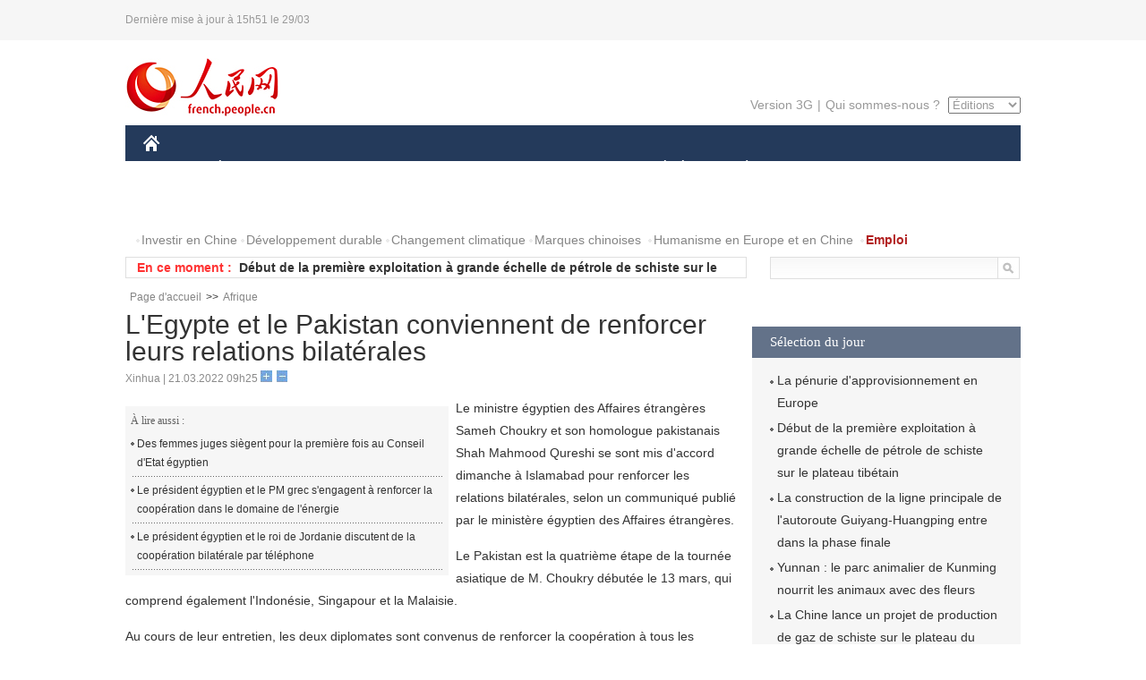

--- FILE ---
content_type: text/html
request_url: http://french.people.com.cn/Afrique/n3/2022/0321/c96852-9973786.html
body_size: 6723
content:
<!DOCTYPE html PUBLIC "-//W3C//DTD XHTML 1.0 Transitional//EN" "http://www.w3.org/TR/xhtml1/DTD/xhtml1-transitional.dtd">
<html xmlns="http://www.w3.org/1999/xhtml">
<head>
<meta http-equiv="content-type" content="text/html;charset=UTF-8"/>
<meta http-equiv="Content-Language" content="utf-8" />
<meta content="all" name="robots" />
<title>L'Egypte et le Pakistan conviennent de renforcer leurs relations bilatérales</title>
<meta name="copyright" content="" />
<meta name="description" content="Le ministre égyptien des Affaires étrangères Sameh Choukry et son homologue pakistanais Shah Mahmood Qureshi se sont mis d'accord dimanche à Islamabad pour renforcer les relations bilatérales, selon un communiqué publié par le ministère égyptien des Affaires étrangères." />
<meta name="keywords" content="Egypte,Pakistan" />
<meta name="filetype" content="0" />
<meta name="publishedtype" content="1" />
<meta name="pagetype" content="1" />
<meta name="catalogs" content="F_96852" />
<meta name="contentid" content="F_9973786" />
<meta name="publishdate" content="2022-03-21" />
<meta name="author" content="F_300929" />
<meta name="source" content="Source:Xinhua" />
<meta name="editor" content="">
<meta name="sourcetype" content="">
<link href="/img/2014frenchpd/page.css" type="text/css" rel="stylesheet" media="all" />
<meta name="viewport" content="width=device-width,initial-scale=1.0,minimum-scale=1.0,maximum-scale=1.0">
<!--[if IE]>
<link href="/img/2014frenchpd/hack_ie.css" type="text/css" rel="stylesheet" rev="stylesheet" media="all" />
<![endif]-->
<!--[if IE 6]>
<link href="/img/2014frenchpd/hack_ie6.css" type="text/css" rel="stylesheet" rev="stylesheet" media="all" />
<![endif]-->
<script type="text/javascript">
function doZoom(size){
	document.getElementById('p_content').style.fontSize=size+'px'
return false;
}
</script>
<script src="/img/2011english/jquery-1.7.1.min.js" type="text/javascript"></script>
<script src="/img/2014frenchpd/js/jquery.jdt.js" type="text/javascript"></script>
<script src="/img/2014frenchpd/js/nav.js" type="text/javascript"></script>
<script src="/img/2014frenchpd/js/tab.js" type="text/javascript"></script>
<script src="/img/2014frenchpd/js/jdt.js" type="text/javascript"></script>
</head>
<body>
<!--header-->
<div class="header clear none_320"><p><span>Dernière mise à jour à 15h51 le 29/03</span></p></div>
<!--nav-->
<div class="w1000 nav nav_3 oh clear">
	<div class="fl"><a href="http://french.peopledaily.com.cn/" target="_blank"><img src="/img/2014frenchpd/images/logo.jpg" alt="" /></a></div>
    <div class="fr none_320">
        <div class="nav_2 clear"><a href="http://french.people.com.cn/mobile/" target="_blank">Version 3G</a>|<a href="http://french.peopledaily.com.cn/209354/311716/index.html" target="_blank">Qui sommes-nous ?</a>
       	  <select onchange="window.location.href=this.value"> 
  				<option>Éditions</option>
<option value="http://www.people.com.cn/">中文简体</option>
<option value="http://english.people.com.cn/">English</option>
<option value="http://j.peopledaily.com.cn/">日本語</option> 
<option value="http://spanish.people.com.cn/">Español</option>
<option value="http://russian.people.com.cn/">Русский</option>
<option value="http://arabic.people.com.cn/">عربي</option>
<option value="http://kr.people.com.cn/">한국어</option>
<option value="http://german.people.com.cn/">Deutsch</option>
<option value="http://portuguese.people.com.cn/">Português</option>
			</select>
        </div>
    </div>
</div>
<div class="headerbg none_320">
	<div id="header">
		<a class="logo" href="http://french.peopledaily.com.cn/"><img src="/img/2014frenchpd/images/home.jpg" /></a>
		<!--nav-->
		<div id="nav">
			<a href="http://french.peopledaily.com.cn/Chine/" class="nav-link">CHINE</a>
<a href="http://french.peopledaily.com.cn/Economie/index.html" class="nav-link">ÉCONOMIE</a>
<a href="http://french.peopledaily.com.cn/International/index.html" class="nav-link">MONDE</a>
<a href="http://french.peopledaily.com.cn/Afrique/index.html" class="nav-link">AFRIQUE</a>
<a href="http://french.peopledaily.com.cn/Sci-Edu/index.html" class="nav-link">SCIENCE</a>
<a href="http://french.peopledaily.com.cn/Culture/index.html" class="nav-link">CULTURE</a>
<a href="http://french.peopledaily.com.cn/VieSociale/index.html" class="nav-link">SOCIÉTÉ</a>
<a href="http://french.peopledaily.com.cn/96851/index.html" class="nav-link">PLANÈTE</a>
<a href="http://french.peopledaily.com.cn/Sports/index.html" class="nav-link">SPORT</a>
<a href="http://french.peopledaily.com.cn/Tourisme/index.html" class="nav-link">TOURISME</a>
<a href="http://french.peopledaily.com.cn/Horizon/index.html" class="nav-link">OPINION</a>
<a href="http://french.peopledaily.com.cn/Photos/index.html" class="nav-link">PHOTOS</a>
<a href="http://french.peopledaily.com.cn/31966/414308/index.html" class="nav-link">VIDEOS</a>

		</div>
	</div>
</div>
<div class="w1000 nav3 clear none_320"><span><a href="a" target="_blank"></a></span><a href="http://french.peopledaily.com.cn/31966/311720/313675/index.html" target="_blank">Investir en Chine</a><a href="http://french.peopledaily.com.cn/31966/311720/311721/index.html" target="_blank">Développement durable</a><a href="http://french.peopledaily.com.cn/31966/311720/311722/index.html" target="_blank">Changement climatique</a><a href="http://french.peopledaily.com.cn/31966/311145/index.html" target="_blank">Marques chinoises</a>
<a href="http://french.peopledaily.com.cn/31966/311720/311744/index.html" target="_blank">Humanisme en Europe et en Chine</a>
<a href="http://french.peopledaily.com.cn/n3/2018/0920/c4-9502271.html" target="_blank"><span style="color: #b22222"><strong>Emploi</strong></span></a></div>
<div class="w1000 nav4 oh clear none_320">
  	<div class="fl">
    	<span>En ce moment :</span>
        <ul id="lun"><li><a href='/International/n3/2022/0329/c31356-10077310.html' target=_blank>La pénurie d'approvisionnement en Europe</a></li>
<li><a href='/Economie/n3/2022/0329/c31355-10077300.html' target=_blank>Début de la première exploitation à grande échelle de pétrole de schiste sur le plateau tibétain</a></li>
<li><a href='/Economie/n3/2022/0329/c31355-10077298.html' target=_blank>La construction de la ligne principale de l'autoroute Guiyang-Huangping entre dans la phase finale</a></li>
<li><a href='/n3/2022/0329/c96851-10077291.html' target=_blank>Yunnan : le parc animalier de Kunming nourrit les animaux avec des fleurs</a></li>
<li><a href='/Economie/n3/2022/0329/c31355-10077289.html' target=_blank>La Chine lance un projet de production de gaz de schiste sur le plateau du Qinghai-Tibet</a></li>
<li><a href='/Chine/n3/2022/0329/c31354-10077215.html' target=_blank>Le Tibet maintiendra une stabilité durable et un développement de haute qualité</a></li>
<li><a href='/VieSociale/n3/2022/0329/c31360-10077204.html' target=_blank>La Chine réduit l'impôt sur le revenu des particuliers pour les parents d'enfants de moins de trois ans</a></li>
<li><a href='/Economie/n3/2022/0329/c31355-10077077.html' target=_blank>Comment les nouvelles carrières alimentent l'autonomisation et la revitalisation des campagnes chinoises</a></li>
<li><a href='/n3/2022/0329/c96851-10077061.html' target=_blank>Huit nouvelles espèces de macromycète découvertes dans la province de Hainan</a></li>
<li><a href='/Economie/n3/2022/0329/c31355-10077048.html' target=_blank>Chongqing : les grands ponts sur le fleuve Yangtsé</a></li>

</ul>
<script type="text/javascript">
function wzlun(){
var container=document.getElementById("lun");
container.appendChild(container.firstChild);
}
setInterval("wzlun()",3000);
</script>
	</div>
    <div class="fr"><form action="http://search.people.com.cn/language/search.do" name="searchForm" method="post" target="_blank">
				<input type="hidden" name="dateFlag" value="false" />
				<input type="hidden" name="siteName" value="french"/>
				<input type="hidden" name="pageNum" value="1">
                <input type="text" name="keyword" id="keyword" class="on" value="" /><input type="image" name="button" id="button" value="search" src="/img/2014frenchpd/images/icon1.jpg" align="absmiddle" />
            	</form></div>
</div>
<!--d2nav-->
<div class="w1000 d2nav clear"><a href="http://french.peopledaily.com.cn/" class="clink">Page d'accueil</a>&gt;&gt;<a href="http://french.peopledaily.com.cn/Afrique/" class="clink">Afrique</a></div>
<!--d2 p1-->
<div class="w1000 d2_content wb_content oh clear">
	<div class="d2_left wb_left fl">
    	<h1>L'Egypte et le Pakistan conviennent de renforcer leurs relations bilatérales</h1>
        <div class="wb_1 txt_t clear">Xinhua | 21.03.2022 09h25 <input type="button" class="t1" onclick="return doZoom(16)"><input type="button" class="t2" onclick="return doZoom(14)"></div>
        <div class="wbbox clear">
        	<div class="fl">
            	<div class="wb_3 clear"><div></div></div>
            	<div class="wb_2 none_320">
<h3>À lire aussi :</h3>
<ul class="list_12 clear"><li><a href="/International/n3/2022/0307/c31356-9966987.html" target=_blank>Des femmes juges siègent pour la première fois au Conseil d'Etat égyptien</a></li><li><a href="/Afrique/n3/2022/0304/c96852-9965808.html" target=_blank>Le président égyptien et le PM grec s'engagent à renforcer la coopération dans le domaine de l'énergie</a></li><li><a href="/Afrique/n3/2022/0228/c96852-9963421.html" target=_blank>Le président égyptien et le roi de Jordanie discutent de la coopération bilatérale par téléphone</a></li></ul>
                </div>
            </div>
            <div id="p_content"><p>
	Le ministre égyptien des Affaires étrangères Sameh Choukry et son homologue pakistanais Shah Mahmood Qureshi se sont mis d'accord dimanche à Islamabad pour renforcer les relations bilatérales, selon un communiqué publié par le ministère égyptien des Affaires étrangères.</p>
<p>
	Le Pakistan est la quatrième étape de la tournée asiatique de M. Choukry débutée le 13 mars, qui comprend également l'Indonésie, Singapour et la Malaisie.</p>
<p>
	Au cours de leur entretien, les deux diplomates sont convenus de renforcer la coopération à tous les niveaux et ont discuté de questions régionales et internationales d'intérêt mutuel.</p>
<p>
	M. Choukry a également indiqué que l'Egypte saluait l'accueil par le Pakistan de la 48e session du conseil des ministres des Affaires étrangères de l'Organisation de la coopération islamique, qui se tiendra à Islamabad les 22 et 23 mars.</p>
<p>
	La tournée de M. Choukry vise aussi à la coordination de l'Egypte avec ses partenaires asiatiques en amont de la 27e session de la Conférence des parties (COP27) à la Convention-cadre des Nations Unies sur les changements climatiques qui doit se tenir en novembre dans la ville balnéaire égyptienne de Charm el-Cheikh.</p>
</div>
            
            <div class="wb_10">(Rédacteurs :Ying&nbsp;Xie, Yishuang&nbsp;Liu)</div>
        </div>
        <div class="wb_9 oh" >
        	<div class="on1 clear">Partagez cet article sur :</div>
            <div class="on2 clear">
            	<div class="bdsharebuttonbox"><a href="#" class="bds_fbook" data-cmd="fbook" title="分享到Facebook"></a><a href="#" class="bds_twi" data-cmd="twi" title="分享到Twitter"></a><a href="#" class="bds_tsina" data-cmd="tsina" title="分享到新浪微博"></a><a href="#" class="bds_people" data-cmd="people" title="分享到人民微博"></a><a href="#" class="bds_renren" data-cmd="renren" title="分享到人人网"></a><a href="#" class="bds_weixin" data-cmd="weixin" title="分享到微信"></a></div>
				<script type="text/javascript">window._bd_share_config={"common":{"bdSnsKey":{},"bdText":"","bdMini":"2","bdMiniList":false,"bdPic":"","bdStyle":"0","bdSize":"32"},"share":{}};with(document)0[(getElementsByTagName('head')[0]||body).appendChild(createElement('script')).src='http://bdimg.share.baidu.com/static/api/js/share.js?v=89860593.js?cdnversion='+~(-new Date()/36e5)];
				</script>
            </div>
            
        </div>
        <div class="wb_4 clearfix none_320" >
        	<div class="fl">
            	<h3 class="p1_8 clear">Politique</h3>
                
                <ul class="list_12 p1_2 clear"><li><a href='/Chine/n3/2022/0329/c31354-10077215.html' target=_blank>Le Tibet maintiendra une stabilité durable et un développement de haute qualité</a></li>
<li><a href='/Chine/n3/2022/0329/c31354-10076984.html' target=_blank>La Chine va dynamiser le développement vert de "la Ceinture et de la Route"</a></li>
<li><a href='/Chine/n3/2022/0329/c31354-10076971.html' target=_blank>Le ministre chinois des AE présidera la 3e réunion des ministres des AE des pays voisins de l'Afghanistan</a></li>
<li><a href='/Chine/n3/2022/0329/c31354-10076964.html' target=_blank>Visites prochaines en Chine des ministres de AE de quatre pays d'Asie et du Panama</a></li>
<li><a href='/Chine/n3/2022/0329/c31354-10076955.html' target=_blank>La Chine et le HCR fournissent du matériel humanitaire à l'Afghanistan</a></li>

</ul>
            </div>
            <div class="fr">
            	<h3 class="p1_8 clear">Monde</h3>
                
                <ul class="list_12 p1_2 clear"><li><a href='/International/n3/2022/0329/c31356-10077310.html' target=_blank>La pénurie d'approvisionnement en Europe</a></li>
<li><a href='/Afrique/n3/2022/0329/c96852-10077034.html' target=_blank>Plus de 2,8 millions de personnes en situation de crise alimentaire au Burkina Faso</a></li>
<li><a href='/Afrique/n3/2022/0329/c96852-10077031.html' target=_blank>L'Egypte souhaite renforcer sa coopération économique avec la France et le Royaume-Uni</a></li>
<li><a href='/Afrique/n3/2022/0329/c96852-10077023.html' target=_blank>La situation de sécurité globale dans le nord de l'Ethiopie reste complexe</a></li>
<li><a href='/Afrique/n3/2022/0329/c96852-10077019.html' target=_blank>Saisie de plus de 2 tonnes de résine de cannabis dans le sud du Maroc</a></li>

</ul>
            </div>
        </div>
      	<div class="d2_1 wb_5 oh clear">
            <h2>À découvrir également :</h2>
            <ul><li><a href="http://french.peopledaily.com.cn/Economie/n3/2022/0325/c31355-9976136.html" target=_blank><img src="/NMediaFile/2022/0329/FOREIGN202203291519547632263227200.jpg" width="150" height="75"/></a><a href="http://french.peopledaily.com.cn/Economie/n3/2022/0325/c31355-9976136.html" target=_blank>State Grid lance 2 grands projets de lignes de transmission électrique ultra haute tension</a></li>
<li><a href="http://french.peopledaily.com.cn/Economie/n3/2022/0329/c31355-10077048.html" target=_blank><img src="/NMediaFile/2022/0329/FOREIGN202203291517013084249305492.jpg" width="150" height="75"/></a><a href="http://french.peopledaily.com.cn/Economie/n3/2022/0329/c31355-10077048.html" target=_blank>Chongqing : les grands ponts sur le fleuve Yangtsé</a></li>
<li><a href="http://french.peopledaily.com.cn/Economie/n3/2022/0329/c31355-10077077.html" target=_blank><img src="/NMediaFile/2022/0329/FOREIGN202203291517008954698933994.jpeg" width="150" height="75"/></a><a href="http://french.peopledaily.com.cn/Economie/n3/2022/0329/c31355-10077077.html" target=_blank>Comment les nouvelles carrières alimentent l'autonomisation et la revitalisation des campagnes chinoises</a></li>
<li><a href="http://french.peopledaily.com.cn/Economie/n3/2022/0328/c31355-10076858.html" target=_blank><img src="/NMediaFile/2022/0329/FOREIGN202203291516442873294658033.jpg" width="150" height="75"/></a><a href="http://french.peopledaily.com.cn/Economie/n3/2022/0328/c31355-10076858.html" target=_blank>Début de la construction d'un nouveau projet de champ gazier en mer de Bohai</a></li>
</ul>
        </div>
        <div class="wb_6 clear none_320">
        	<form action="http://foreign_comments.people.cn/france/index.php/Comment/insercomment" id="form" name="form" method="post" accept-charset="utf-8">
            <input type = "hidden" name = "type" value = "0">
            <input type = "hidden" name = "news_id" id = "news_id" value = "9973786">
            <input type = "hidden" name = "news_url" value = "http://french.peopledaily.com.cn/Afrique/n3/2022/0321/c96852-9973786.html">
            <input type = "hidden" name = "news_title" value = 'L'Egypte et le Pakistan conviennent de renforcer leurs relations bilatérales'>
            <input type = "hidden" name = "node_id" value = "96852">
        	<ul>
            	<li>Votre pseudo <input type="text"  name="uid" id="uid" class="on" /></li>
                <li><textarea  name="comment" id="comment" cols="45" rows="5"></textarea></li>
                <li class="on"><img src="/img/2014frenchpd/images/icon3.jpg" alt="" onclick="chake_submit()" />&nbsp;&nbsp;&nbsp;&nbsp;<a href="http://foreign_comments.people.cn/france/index.php/comment/netuser/9973786" target="_blank"><img src="/img/2014frenchpd/images/icon4.jpg" alt="" /></a></li>
            </ul>
            </form>
        </div>
        <div class="ly_1 clearfix">
      		
      	</div>
    </div>
  	<div class="d2_right fr none_320">
  		
        
        
        <div class="d2_5 oh clear">
        	<h3 class="p1_8 clear">Sélection du jour</h3>
    	<ul class="list_14 p1_2 p1_16 clear"><li><a href='/International/n3/2022/0329/c31356-10077310.html' target=_blank>La pénurie d'approvisionnement en Europe</a></li>
<li><a href='/Economie/n3/2022/0329/c31355-10077300.html' target=_blank>Début de la première exploitation à grande échelle de pétrole de schiste sur le plateau tibétain</a></li>
<li><a href='/Economie/n3/2022/0329/c31355-10077298.html' target=_blank>La construction de la ligne principale de l'autoroute Guiyang-Huangping entre dans la phase finale</a></li>
<li><a href='/n3/2022/0329/c96851-10077291.html' target=_blank>Yunnan : le parc animalier de Kunming nourrit les animaux avec des fleurs</a></li>
<li><a href='/Economie/n3/2022/0329/c31355-10077289.html' target=_blank>La Chine lance un projet de production de gaz de schiste sur le plateau du Qinghai-Tibet</a></li>
<li><a href='/Economie/n3/2022/0329/c31355-10077077.html' target=_blank>Comment les nouvelles carrières alimentent l'autonomisation et la revitalisation des campagnes chinoises</a></li>
<li><a href='/n3/2022/0329/c96851-10077061.html' target=_blank>Huit nouvelles espèces de macromycète découvertes dans la province de Hainan</a></li>

</ul>
        </div>
        
        <div class="d2_6 oh clear">
        	<h3 class="p1_8 clear">Les articles les plus lus</h3>
		<div class="p1_9 clear"><span>du jour</span>|<span class="on">de la semaine</span>|<span>du mois</span></div>
            <div class="p1_10 clear">
                <ul style="display:block;"><li><span>1</span><a href="/VieSociale/n3/2022/0328/c31360-10076601.html" title="Les 132 personnes à bord de l'avion chinois qui s'est écrasé sont décédées" target=_blank>Les 132 personnes à bord de l'avion chinois qui s'est écras…</a></li><li><span>2</span><a href="/Chine/n3/2022/0328/c31354-10076558.html" title="La clé de la démocratie réside dans le fait de savoir si les gens sont vraiment maîtres de leur pays" target=_blank>La clé de la démocratie réside dans le fait de savoir si le…</a></li><li><span>3</span><a href="/n3/2022/0328/c31357-10076679.html" title="Le vaisseau cargo chinois Tianzhou-2 quitte le module central de la station spatiale" target=_blank>Le vaisseau cargo chinois Tianzhou-2 quitte le module centr…</a></li><li><span>4</span><a href="/Afrique/n3/2022/0328/c96852-10076658.html" title="Tunisie : le ministre de l'intérieur a échappé à une attaque au couteau en janvier" target=_blank>Tunisie : le ministre de l'intérieur a échappé à une attaqu…</a></li><li><span>5</span><a href="/VieSociale/n3/2022/0328/c31360-10076812.html" title="Shanghai renforce ses mesures de contrôle dans le contexte de la résurgence de l'épidémie" target=_blank>Shanghai renforce ses mesures de contrôle dans le contexte …</a></li></ul>
                <ul><li><span>1</span><a href="/Chine/n3/2022/0325/c31354-9975816.html" title="La Chine salue toute mesure visant à atténuer la crise humanitaire en Ukraine" target=_blank>La Chine salue toute mesure visant à atténuer la crise huma…</a></li><li><span>2</span><a href="/Horizon/n3/2022/0325/c31362-9976144.html" title=" « L'empire des sanctions » nuit à la population de nombreux pays" target=_blank> « L'empire des sanctions » nuit à la population de nombreu…</a></li><li><span>3</span><a href="/Chine/n3/2022/0324/c31354-9975476.html" title="L'Initiative de développement mondial proposée par la Chine répondra aux besoins de tous les pays" target=_blank>L'Initiative de développement mondial proposée par la Chine…</a></li><li><span>4</span><a href="/n3/2022/0322/c31357-9974397.html" target=_blank>L'impression 3D accélère la production de missiles en Chine</a></li><li><span>5</span><a href="/Chine/n3/2022/0322/c31354-9974147.html" title="Xi Jinping exhorte à déployer tous les efforts de secours à la suite du crash aérien" target=_blank>Xi Jinping exhorte à déployer tous les efforts de secours à…</a></li></ul>
                <ul><li><span>1</span><a href="/International/n3/2022/0318/c31356-9972631.html" title="Un laboratoire ukrainien sous supervision américaine étudie la transmission des maladies par les chauve-souris" target=_blank>Un laboratoire ukrainien sous supervision américaine étudie…</a></li><li><span>2</span><a href="/Chine/n3/2022/0306/c31354-9966911.html" title="Xi Jinping : consolider la base idéologique de la communauté nationale chinoise, construire ensemble la grande patrie et créer une vie meilleure" target=_blank>Xi Jinping : consolider la base idéologique de la communaut…</a></li><li><span>3</span><a href="/Economie/n3/2022/0302/c31355-9964950.html" title="La Chine projette ses relations avec l'Union européenne dans son moule de croissance" target=_blank>La Chine projette ses relations avec l'Union européenne dan…</a></li><li><span>4</span><a href="/Economie/n3/2022/0305/c31355-9966723.html" title="Avec un PIB par habitant de 12 500 dollars, la Chine est-elle loin des « pays à revenus élevés » ?" target=_blank>Avec un PIB par habitant de 12 500 dollars, la Chine est-el…</a></li><li><span>5</span><a href="/Chine/n3/2022/0319/c31354-9973500.html" title="Le président Xi Jinping a eu un appel vidéo avec le président américain Joe Biden" target=_blank>Le président Xi Jinping a eu un appel vidéo avec le préside…</a></li></ul>
            </div>
        </div>
        
  	</div>
</div>
<!--ad-->

<!--link-->

<!--copyright-->
<div id="copyright">Copyright &copy; 2000-2022 Tous droits réservés.</div>
<script src="/img/FOREIGN/2015/11/212722/js/jquery.cookie.js" type="text/javascript"></script>
<script type="text/javascript">
function chake_submit(){
	var uid = $('#uid').val();  
	var comment = $('#comment').val(); 
	var news_id = $('#news_id').val();

	var cookies_newsid = $.cookie(news_id);
	if (cookies_newsid == comment){
		alert('Merci d’éviter les spams.');
		return false;
	}else{
		if(uid == ''){
			alert('Choisir un pseudo');
			return false;
		}
		if(comment == ''){
		   alert('Laissez un commentaire.');
		   return false;
		}
		$.cookie(news_id, comment, { expires: 1 }); 
		document.getElementById('form').submit();  
	}
}
</script>
<script src="http://tools.people.com.cn/css/2010tianrun/webdig_test.js" language="javascript" type="text/javascript" async></script>
<img src="http://counter.people.cn:8000/d.gif?id=9973786" width=0 height=0 style="display:none;">
</body>
</html>